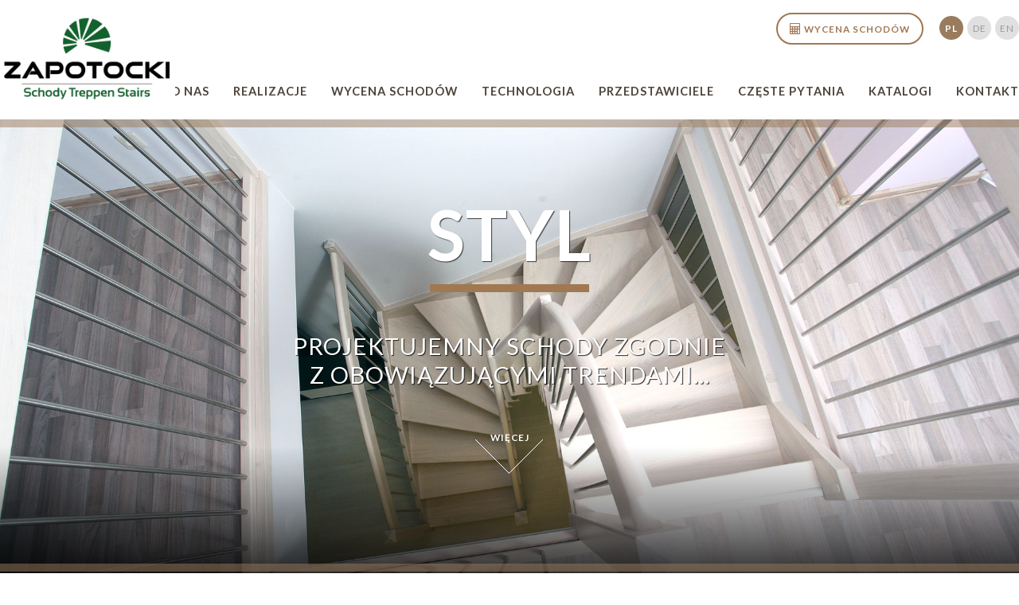

--- FILE ---
content_type: text/html; charset=UTF-8
request_url: https://zapotocki.pl/
body_size: 4922
content:
<!DOCTYPE html>
<html lang="pl">

	<head>

<script src="https://cookiesmaster.pl/plugin"></script>

		<meta name="robots" content="all,index" >
<meta name="revisit-after" content="2 days" >
<meta charset="UTF-8">
<meta name="description" content="Firma produkuje głównie schody drewniane w Piechowicach koło Jeleniej Góry." >		<title>Zapotocki - schody drewniane, balustrady - Jelenia Góra</title>




		<link href="/public/images/favicon.ico" rel="shortcut icon" type="image/x-icon" >
<link href="https://zapotocki.pl" rel="canonical" >
<link href="/public/styles/style.php" media="screen" rel="stylesheet" type="text/css" >		<script 0="async" src="/public/scripts/jquery.min.js"></script>
<script 0="async" src="/public/scripts/general.js"></script>
<script src="/public/scripts/swiper.min.js"></script>
<script src="/public/scripts/viewportchecker.js"></script>
		<meta name="viewport" content="width=device-width, initial-scale=1" />

		<!-- Google Tag Manager -->
<script>(function(w,d,s,l,i){w[l]=w[l]||[];w[l].push({'gtm.start':
new Date().getTime(),event:'gtm.js'});var f=d.getElementsByTagName(s)[0],
j=d.createElement(s),dl=l!='dataLayer'?'&l='+l:'';j.async=true;j.src=
'https://www.googletagmanager.com/gtm.js?id='+i+dl;f.parentNode.insertBefore(j,f);
})(window,document,'script','dataLayer','GTM-597D2FZQ');</script>
<!-- End Google Tag Manager -->
<script type="text/javascript">
    (function(c,l,a,r,i,t,y){
        c[a]=c[a]||function(){(c[a].q=c[a].q||[]).push(arguments)};
        t=l.createElement(r);t.async=1;t.src=https://www.clarity.ms/tag/+i;
        y=l.getElementsByTagName(r)[0];y.parentNode.insertBefore(t,y);
    })(window, document, "clarity", "script", "n13nf3dmd3");
</script>
		<!--<style>.description {font-size:1em !important;}</style> -->


		<meta name="google-site-verification" content="QUJ6PaUwrbdAAvf4mlv0UuG8aYZ2Zw11o3MyoP2ROnI" />
	</head>
<body>

<div class="preloader"><img src="/public/images/oval.svg" width="50" alt=""></div>






	
	      
    
                      
                          
    
<div class="header">  
    
    
      <div class="row">
      	<div class="small-12 columns">



         <div id="logo">
             <a href="https://zapotocki.pl" title="Zapotocki - schody drewniane, balustrady - Jelenia Góra">
                 <img id="logoImg" src="/public/images/zapotocki-logo.png" alt="Zapotocki - schody drewniane, balustrady - Jelenia Góra"></a>
         </div>  


      	
      	  
      	  <div id="menuWrap" class="show-for-large">             
                                            <ul  class="menu">
                                                
                                                   
                                                
                                                <li class="menuPos1 ">
                                                           <a href="/o-nas" onclick="getUrl('/o-nas');"  title="O nas">O nas</a><ul><li  onclick="getUrl('/firma');">
                                                                                            
                                                                                        <a title="O nas" rel="nofollow" href="/firma">Firma</a></li><li  onclick="getUrl('/targi');">
                                                                                            
                                                                                        <a title="O nas"  href="/targi">Targi</a></li><li  onclick="getUrl('/aktualnosci');">
                                                                                            
                                                                                        <a title="O nas"  href="/aktualnosci">Aktualności</a></li></ul></li> <li class="menuPos2 ">
                                                           <a href="/realizacje" onclick="getUrl('/realizacje');"  title="Realizacje">Realizacje</a><ul><li  onclick="getUrl('/schody');">
                                                                                            
                                                                                        <a title="Realizacje"  href="/schody">Schody</a></li><li  onclick="getUrl('/balustrady');">
                                                                                            
                                                                                        <a title="Realizacje"  href="/balustrady">Balustrady</a></li><li  onclick="getUrl('/stopnie');">
                                                                                            
                                                                                        <a title="Realizacje"  href="/stopnie">Stopnie</a></li><li  onclick="getUrl('/boazerie');">
                                                                                            
                                                                                        <a title="Realizacje"  href="/boazerie">Boazerie</a></li><li  onclick="getUrl('/zabudowy');">
                                                                                            
                                                                                        <a title="Realizacje"  href="/zabudowy">Zabudowy</a></li><li  onclick="getUrl('/renowacje');">
                                                                                            
                                                                                        <a title="Realizacje"  href="/renowacje">Renowacje</a></li></ul></li> <li class="menuPos3 ">
                                                           <a href="/wycena-schodow" onclick="getUrl('/wycena-schodow');"  title="Wycena schodów">Wycena schodów</a></li> <li class="menuPos4 ">
                                                           <a href="/technologia" onclick="getUrl('/technologia');"  title="Technologia">Technologia</a></li> <li class="menuPos5 ">
                                                           <a href="/przedstawiciele-handlowi" onclick="getUrl('/przedstawiciele-handlowi');"  title="Przedstawiciele">Przedstawiciele</a></li> <li class="menuPos6 ">
                                                           <a href="/czeste-pytania" onclick="getUrl('/czeste-pytania');"  title="Częste pytania">Częste pytania</a><ul><li  onclick="getUrl('/czeste-pytania2');">
                                                                                            
                                                                                        <a title="Częste pytania"  href="/czeste-pytania2">Częste pytania</a></li><li  onclick="getUrl('/samouczek-faq');">
                                                                                            
                                                                                        <a title="Częste pytania"  href="/samouczek-faq">Samouczek</a></li></ul></li> <li class="menuPos7 ">
                                                           <a href="/katalogi" onclick="getUrl('/katalogi');"  title="Katalogi">Katalogi</a></li> <li class="menuPos8 ">
                                                           <a href="/kontakt" onclick="getUrl('/kontakt');"  title="Kontakt">Kontakt</a></li>                                             </ul>
                                            
                                              <a class="calcBtn hide-for-large" href="/def/orderform/index/lang/pl" title="Wycena schodów"><i class="fa fa-calculator" aria-hidden="true"></i> Wycena schodów</a>            
                            
                                                        
                             </div>  
                             
      	
                            <a id="showMenu" onclick="$('#menuWrap').toggleClass('show-for-large');" class="hide-for-large"><i class="fa fa-bars "></i> </a>                              
                                               
                              
                        
                             
                                              
                            
                <a class="calcBtn show-for-large" href="/def/orderform/index/lang/pl" title="Wycena schodów"><i class="fa fa-calculator" aria-hidden="true"></i> Wycena schodów</a>            
                          
      	
      		 
      	 	
      		                     
                                                
                   
                        
                            
                                <ul id="lang">
                                    <li class="act">
                                                    <a href="https://zapotocki.pl"  title="polski">pl</a></li><li >
                                                    <a href="/de/lang"  title="deutsch">de</a></li><li >
                                                    <a href="/en/lang"  title="english">en</a></li> 
                                </ul>
                            
                        
                              
                  
               
       
     </div>
   </div>
</div>
     
 
                

	
<div class="paralaxImageContainer">
<div id="sliderGallery" class="swiper-container">



          <div class="swiper-pagination"></div>

            
        <div class="swiper-wrapper">





		              <div class="swiper-slide" style="background-image:url(/img/images/galeri1/IMG_6652.jpg);">

                                   <div class="row">
                                        <div class="small-12 columns large-centered">
                                          <div class="slideInfo">

                                           <h3>STYL</h3>

                                           <div class="fineLine"></div>
                                           <p class="show-for-large">Projektujemny schody zgodnie <br/> z obowiązującymi trendami...</p>

                                           <div class="sliderMore show-for-large" onclick="getUrl('/');">więcej</div>

                                          </div>
                                        </div>
                                	</div>


                                </div>
                                <div class="swiper-slide" style="background-image:url(/img/images/slider/schody-drewniane-slider2.jpg);">

                                   <div class="row">
                                        <div class="small-12 columns large-centered">
                                          <div class="slideInfo">

                                           <h3>TECHNOLOGIA</h3>

                                           <div class="fineLine"></div>
                                           <p class="show-for-large">NOWOCZESNY<br/>
PARK MASZYNOWY</p>

                                           <div class="sliderMore show-for-large" onclick="getUrl('/technologia');">więcej</div>

                                          </div>
                                        </div>
                                	</div>


                                </div>
                                <div class="swiper-slide" style="background-image:url(/img/images/slider/schody-machon.jpg);">

                                   <div class="row">
                                        <div class="small-12 columns large-centered">
                                          <div class="slideInfo">

                                           <h3>JAKOŚĆ</h3>

                                           <div class="fineLine"></div>
                                           <p class="show-for-large">Drewno jest naszą <br/>
pasją od 40 lat.</p>

                                           <div class="sliderMore show-for-large" onclick="getUrl('/o-nas');">więcej</div>

                                          </div>
                                        </div>
                                	</div>


                                </div>
                                

</div>
</div>
	</div>



<div class="row description">

        <table  style="width:100%">
	<tbody>
		<tr class="row">
			<td class="medium-6 columns">
			<h1>O nas</h1>

			<p><span style="font-size: 14.6667px;">Firma Zapotocki Schody Drewniane została założona w 1974 roku w Piechowicach (woj. Dolnośląskie).</span><br style="font-size: 14.6667px;" />
			<span style="font-size: 14.6667px;">Początkowo mały zakład stolarski wykonywał rożne prace stolarskie. W miarę upływu lat wyspecjalizowaliśmy się w produkcji i montażu samonośnych schod&oacute;w drewnianych.</span><br style="font-size: 14.6667px;" />
			<br style="font-size: 14.6667px;" />
			<span style="font-size: 14.6667px;">Od początku lat 90tych rozpoczęliśmy eksport naszych produkt&oacute;w do Niemiec.Zakład produkcyjny został zmodernizowany, zakupiony został program komputerowy do projektowania schod&oacute;w oraz pierwsze numeryczne centrum obr&oacute;bcze CNC.</span><br style="font-size: 14.6667px;" />
			<br style="font-size: 14.6667px;" />
			<span style="font-size: 14.6667px;">Dzięki wysokiej jakości produkt&oacute;w oraz atrakcyjnej cenie zdobyliśmy silna pozycje na europejskim rynku schod&oacute;w drewnianych.</span><br style="font-size: 14.6667px;" />
			&nbsp;</p>
			</td>
			<td class="medium-6 columns">&nbsp;</td>
			<td class="medium-6 columns">
			<p><img alt="" src="/img/images/12a-2.jpg" /></p>
			</td>
		</tr>
	</tbody>
</table>

<p>&nbsp;</p>

</div>






<div class="mainNewsContainer">
    <h3 class="center">aktualności</h3> <br/><br/>
<div  class="row small-up-1 medium-up-2 large-up-3">    
        <div class="column">

                <div class="news" onclick="getUrl('/nowe-kamienne-wkladki-4/n');">

                         <div class="img" style="background-image:url('/img/images/news/_MG_1100.JPG')"></div>

                         <a  href="/nowe-kamienne-wkladki-4/n" title="Nowe kamienne wkładki">
                         Nowe kamienne wkładki</a>



                         <span></span>

                         <div class="date">
                          2 <span>Gru 2016</span>                         </div>

                    </div>

            </div>
  
        <div class="column">

                <div class="news" onclick="getUrl('/nowe-oswietlenie-schodow-led/n');">

                         <div class="img" style="background-image:url('/img/images/news/lampka LED Skoff.jpg')"></div>

                         <a  href="/nowe-oswietlenie-schodow-led/n" title="Nowe oświetlenie schodów LED">
                         Nowe oświetlenie schodów LED</a>



                         <span>Nowe wzory oświetlenia schodów.</span>

                         <div class="date">
                          26 <span>Wrz 2016</span>                         </div>

                    </div>

            </div>
  
        <div class="column">

                <div class="news" onclick="getUrl('/trzecia-aktualnosc-3/n');">

                         <div class="img" style="background-image:url('/img/images/news/zapotocki_08_04_2.jpg')"></div>

                         <a  href="/trzecia-aktualnosc-3/n" title="Nowe kolory z palety RAL">
                         Nowe kolory z palety RAL</a>



                         <span></span>

                         <div class="date">
                          26 <span>Wrz 2016</span>                         </div>

                    </div>

            </div>
  </div></div>



  <h2>PRODUKTY  </h2>
                        <div class="center"><div class="fineLine"></div></div>



   <div class="row small-up-1 medium-up-3">  
               
                <div class="column li">

                            <div class="bigmenu" onclick="getUrl('/schody');">
                                    
                                                                                         
                                     <div class="img" style="background-image:url(/img/images/realizacje3/zapotocki-_MG_3756.jpg)"></div>
                                     <div class="bigmenuShadow"></div>
                                     <div class="over"></div>
                                     
                                         <p>
                                            <a href="/schody" title="Schody">Schody</a>
                                      
                                         </p>
                                  
                                      <div class="bigmenuMore">więcej</div>
                                         
                                     
                                     
                                     
                                   
                                     
                                     
                                    
                                     
                                </div>
                                                
                                                
                
                    </div>  
               
                <div class="column li">

                            <div class="bigmenu" onclick="getUrl('/balustrady');">
                                    
                                                                                         
                                     <div class="img" style="background-image:url(/img/images/12a-2.jpg)"></div>
                                     <div class="bigmenuShadow"></div>
                                     <div class="over"></div>
                                     
                                         <p>
                                            <a href="/balustrady" title="Balustrady">Balustrady</a>
                                      
                                         </p>
                                  
                                      <div class="bigmenuMore">więcej</div>
                                         
                                     
                                     
                                     
                                   
                                     
                                     
                                    
                                     
                                </div>
                                                
                                                
                
                    </div>  
               
                <div class="column li">

                            <div class="bigmenu" onclick="getUrl('/stopnie');">
                                    
                                                                                         
                                     <div class="img" style="background-image:url(/img/images/galeri1/austria_039.jpg)"></div>
                                     <div class="bigmenuShadow"></div>
                                     <div class="over"></div>
                                     
                                         <p>
                                            <a href="/stopnie" title="Stopnie">Stopnie</a>
                                      
                                         </p>
                                  
                                      <div class="bigmenuMore">więcej</div>
                                         
                                     
                                     
                                     
                                   
                                     
                                     
                                    
                                     
                                </div>
                                                
                                                
                
                    </div>  
               
                <div class="column li">

                            <div class="bigmenu" onclick="getUrl('/boazerie');">
                                    
                                                                                         
                                     <div class="img" style="background-image:url(/img/images/galeri1/20160620_162253.jpg)"></div>
                                     <div class="bigmenuShadow"></div>
                                     <div class="over"></div>
                                     
                                         <p>
                                            <a href="/boazerie" title="Boazerie">Boazerie</a>
                                      
                                         </p>
                                  
                                      <div class="bigmenuMore">więcej</div>
                                         
                                     
                                     
                                     
                                   
                                     
                                     
                                    
                                     
                                </div>
                                                
                                                
                
                    </div>  
               
                <div class="column li">

                            <div class="bigmenu" onclick="getUrl('/zabudowy');">
                                    
                                                                                         
                                     <div class="img" style="background-image:url(/img/images/galeri1/20160118_114417.jpg)"></div>
                                     <div class="bigmenuShadow"></div>
                                     <div class="over"></div>
                                     
                                         <p>
                                            <a href="/zabudowy" title="Zabudowy">Zabudowy</a>
                                      
                                         </p>
                                  
                                      <div class="bigmenuMore">więcej</div>
                                         
                                     
                                     
                                     
                                   
                                     
                                     
                                    
                                     
                                </div>
                                                
                                                
                
                    </div>  
               
                <div class="column li">

                            <div class="bigmenu" onclick="getUrl('/renowacje');">
                                    
                                                                                         
                                     <div class="img" style="background-image:url(/img/images/news/schody_1_2_amane_20130416_1261091841.jpg)"></div>
                                     <div class="bigmenuShadow"></div>
                                     <div class="over"></div>
                                     
                                         <p>
                                            <a href="/renowacje" title="Renowacje">Renowacje</a>
                                      
                                         </p>
                                  
                                      <div class="bigmenuMore">więcej</div>
                                         
                                     
                                     
                                     
                                   
                                     
                                     
                                    
                                     
                                </div>
                                                
                                                
                
                    </div></div> <br />

      
 <div class="row"><div class="small-12 columns"><h3 class="center" style="padding:30px 0px;">Jak do nas dojechać?</h3></div></div>
  


<div class="mapContainer" style="position:relative;">
 	 
	 <div id="gmapa">
		<iframe src="https://www.google.com/maps/embed?pb=!1m14!1m8!1m3!1d10075.47493568571!2d15.5818199!3d50.852115!3m2!1i1024!2i768!4f13.1!3m3!1m2!1s0x0%3A0xa126a1ab1577a483!2sZapotocki%20Schody%20Drewniane!5e0!3m2!1spl!2spl!4v1596627911863!5m2!1spl!2spl" width="100%" height="440" frameborder="0" style="border:0; height:440px;" allowfullscreen="" aria-hidden="false" tabindex="0"></iframe>
	</div>
</div>




                 
            
                
  



<script>
 	var velocity = 0.3;

function update(){
    var pos = $(window).scrollTop();
    $('.paralaxImageContainer').each(function() {
        var $element = $(this);
        var height = $element.height();

        var wH = $( window ).height();
        var headerHeight = $('.header').outerHeight();
        var sliderHeight = wH - headerHeight;


        var velocity = 1.3;
        $(this).height(sliderHeight-(pos*velocity));

       // $(this).css('backgroundPosition', '50% ' + Math.round((height - pos) * velocity) + 'px');
    });
};



 </script>
 <script>
    var swiper = new Swiper('#sliderGallery', {
    	autoplay:5000,

    	effect: 'fade',

         nextButton: '.next-button',
        prevButton: '.prev-button',
        paginationClickable: true,
        speed: 5000,
    });

  function update()
  {
       var wH = $( window ).height();
             var headerHeight = $('.header').outerHeight();
             var sliderHeight = wH - headerHeight;
             var slideInfoHeight = $('.slideInfo').outerHeight();
             var topHeight = (sliderHeight/2) - (slideInfoHeight/2);

              $('#sliderGallery').height(sliderHeight);

               $('.slideInfo').css("top", Math.round(topHeight)+'px');

  }

  window.onresize = function() {
     if ($( window ).width()>600)
    		    {
    		   update();

   		}
   		}


  $(document).ready(function()
    {
    //$(window).resize();

    if ($( window ).width()>600)
            {
            //$(window).bind('scroll', update);
            update();
            }
    });



</script>






	<div id="footer">

		  <div class="row">
		<div class="small-12 medium-4 columns">
<h3>Zapotocki Schody</h3>
ul. 1ego Maja 6<br/>
PL 58-573 Piechowice

        </div>  
		<div class="small-12 medium-4 columns">
<h3>Kontakt</h3>
tel. +48 757611255<br/>
fax. +48 757617286<br/>
<a href="mailto:info@zapotocki.pl" title="">info@zapotocki.pl</a>
      
        </div>  		
			
		<div class="small-12 medium-4 columns">
<h3>Społeczności</h3>

<div class="iconCircle">
  <a rel="nofollow" target="_blank" href="https://www.facebook.com/zapotocki.schody/"><i class="fa fa-facebook "></i></a>
</div>
      		
<div class="iconCircle">
<a rel="nofollow" target="_blank" href="https://www.instagram.com/"><i class="fa fa-instagram "></i></a>
</div>

<div class="iconCircle">
  <a rel="nofollow" target="_blank" href="https://pl.pinterest.com/"><i class="fa fa-pinterest-p "></i></a>
</div>

<br/><br/>
<small>
 design by : <a href="http://www.lemonpixel.pl" title="strony www wrocław">LEMONPIXEL.pl</a> 
</small>
                   

        </div>  

</div>







        


             <script type="text/javascript">
                $(document).ready(function() {
                    $(".preloader").fadeOut('slow');
                });
                </script>
   </div>

</body>
</html>


--- FILE ---
content_type: application/javascript
request_url: https://cookiesmaster.pl/plugin
body_size: -106
content:
console.error('Unknown domain zapotocki.pl or account not active');

--- FILE ---
content_type: application/javascript
request_url: https://zapotocki.pl/public/scripts/general.js
body_size: 407
content:


$(document).ready(function(){


	    $('#showMenu').click(function()
	    	{
       		$('body').toggleClass('body');
       		//$('.header').toggleClass('menuWrapClick')
       		//$( '.menuOverlay' ).toggle();
    		});

		});


function popupWindow(siteHref)
		{
		window.open(siteHref,'','toolbar=0,status=0,location=0, scrollbars=yes,resizable=no,width=850,height=600');
		}

function getUrl(url, newWindow)
{

	if (newWindow) {
			event.preventDefault();
		window.open(url);

	}else{
		window.location=url;
	}

}




	  function escapeHtml(string) {

		  var entityMap = {
				    "&": "&amp;",
				    "<": "&lt;",
				    ">": "&gt;",
				    '"': '&quot;',
				    "'": '&#39;',
				    "/": '&#x2F;'
				  };

	    return String(string).replace(/[&<>"'\/]/g, function (s) {
	      return entityMap[s];
	    });
	  }
